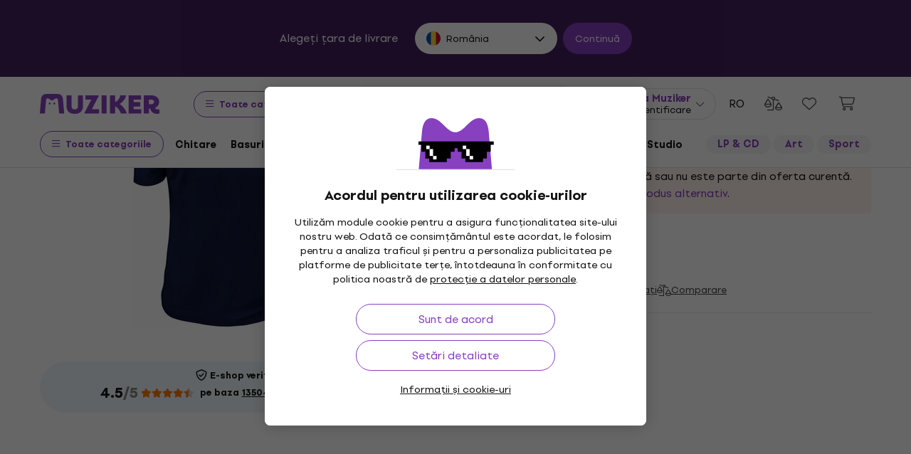

--- FILE ---
content_type: image/svg+xml
request_url: https://muzikercdn.com/assets/flags/md-fd3a778727c68ab8d2c0b6d1c6ef8455c39c8b1b11b8f884517ad2bdd74f7206.svg
body_size: 112
content:
<svg width="512" height="512" viewBox="0 0 512 512" fill="none" xmlns="http://www.w3.org/2000/svg">
<path d="M128 477.752C165.654 499.534 209.371 512 256 512C302.629 512 346.346 499.534 384 477.752L384 34.2483C346.346 12.4665 302.629 -3.55685e-06 256 -5.59506e-06C209.371 -7.63327e-06 165.654 12.4665 128 34.2482L128 477.752Z" fill="#FFDA44"/>
<path d="M-1.00613e-05 255.911C0.0345708 154.729 58.7696 67.2685 144 25.7353L144 486.264C58.7695 444.731 0.0345009 357.271 -4.05867e-05 256.089C-4.05854e-05 256.059 -4.05841e-05 256.03 -4.05828e-05 256C-4.05815e-05 255.97 -1.00626e-05 255.94 -1.00613e-05 255.911Z" fill="#0052B4"/>
<path d="M512 256C512 154.78 453.256 67.2808 368 25.7353L368 486.264C453.256 444.719 512 357.22 512 256Z" fill="#D80027"/>
<path d="M345.043 201.419H283.826C283.826 186.051 271.368 173.593 256 173.593C240.632 173.593 228.174 186.051 228.174 201.419H166.957C166.957 216.55 180.138 228.815 195.267 228.815H194.355C194.355 243.947 206.621 256.214 221.753 256.214C221.753 269.611 231.375 280.743 244.083 283.123L222.493 331.865C232.838 336.07 244.144 338.407 256 338.407C267.855 338.407 279.162 336.07 289.506 331.865L267.917 283.123C280.625 280.743 290.247 269.611 290.247 256.214C305.379 256.214 317.645 243.947 317.645 228.815H316.732C331.863 228.815 345.043 216.549 345.043 201.419Z" fill="#FF9811"/>
<path d="M256 239.304L219.826 256V289.391L256 311.652L292.174 289.391V256L256 239.304Z" fill="#0052B4"/>
<path d="M219.826 222.609H292.174V256H219.826V222.609Z" fill="#D80027"/>
</svg>
